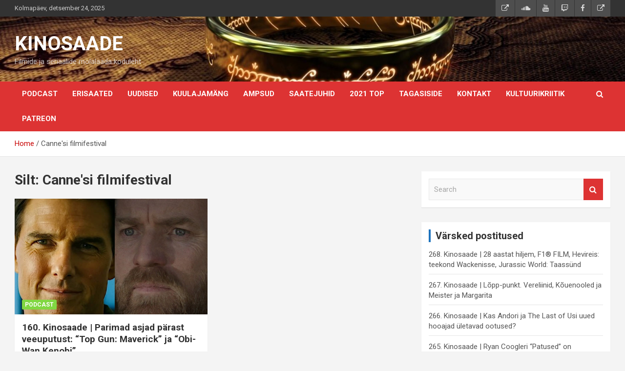

--- FILE ---
content_type: text/html; charset=UTF-8
request_url: https://kinosaade.ee/tag/cannesi-filmifestival-2/
body_size: 13257
content:
<!doctype html>
<html lang="et">
<head>
	<meta charset="UTF-8">
	<meta name="viewport" content="width=device-width, initial-scale=1, shrink-to-fit=no">
	<link rel="profile" href="https://gmpg.org/xfn/11">

	<title>Canne&#039;si filmifestival &#8211; KINOSAADE</title>
<meta name='robots' content='max-image-preview:large' />
<link rel='dns-prefetch' href='//fonts.googleapis.com' />
<link rel="alternate" type="application/rss+xml" title="KINOSAADE &raquo; RSS" href="https://kinosaade.ee/feed/" />
<link rel="alternate" type="application/rss+xml" title="KINOSAADE &raquo; Kommentaaride RSS" href="https://kinosaade.ee/comments/feed/" />
<link rel="alternate" type="application/rss+xml" title="KINOSAADE &raquo; Canne&#039;si filmifestival Sildi RSS" href="https://kinosaade.ee/tag/cannesi-filmifestival-2/feed/" />
<style id='wp-img-auto-sizes-contain-inline-css' type='text/css'>
img:is([sizes=auto i],[sizes^="auto," i]){contain-intrinsic-size:3000px 1500px}
/*# sourceURL=wp-img-auto-sizes-contain-inline-css */
</style>
<style id='wp-emoji-styles-inline-css' type='text/css'>

	img.wp-smiley, img.emoji {
		display: inline !important;
		border: none !important;
		box-shadow: none !important;
		height: 1em !important;
		width: 1em !important;
		margin: 0 0.07em !important;
		vertical-align: -0.1em !important;
		background: none !important;
		padding: 0 !important;
	}
/*# sourceURL=wp-emoji-styles-inline-css */
</style>
<style id='wp-block-library-inline-css' type='text/css'>
:root{--wp-block-synced-color:#7a00df;--wp-block-synced-color--rgb:122,0,223;--wp-bound-block-color:var(--wp-block-synced-color);--wp-editor-canvas-background:#ddd;--wp-admin-theme-color:#007cba;--wp-admin-theme-color--rgb:0,124,186;--wp-admin-theme-color-darker-10:#006ba1;--wp-admin-theme-color-darker-10--rgb:0,107,160.5;--wp-admin-theme-color-darker-20:#005a87;--wp-admin-theme-color-darker-20--rgb:0,90,135;--wp-admin-border-width-focus:2px}@media (min-resolution:192dpi){:root{--wp-admin-border-width-focus:1.5px}}.wp-element-button{cursor:pointer}:root .has-very-light-gray-background-color{background-color:#eee}:root .has-very-dark-gray-background-color{background-color:#313131}:root .has-very-light-gray-color{color:#eee}:root .has-very-dark-gray-color{color:#313131}:root .has-vivid-green-cyan-to-vivid-cyan-blue-gradient-background{background:linear-gradient(135deg,#00d084,#0693e3)}:root .has-purple-crush-gradient-background{background:linear-gradient(135deg,#34e2e4,#4721fb 50%,#ab1dfe)}:root .has-hazy-dawn-gradient-background{background:linear-gradient(135deg,#faaca8,#dad0ec)}:root .has-subdued-olive-gradient-background{background:linear-gradient(135deg,#fafae1,#67a671)}:root .has-atomic-cream-gradient-background{background:linear-gradient(135deg,#fdd79a,#004a59)}:root .has-nightshade-gradient-background{background:linear-gradient(135deg,#330968,#31cdcf)}:root .has-midnight-gradient-background{background:linear-gradient(135deg,#020381,#2874fc)}:root{--wp--preset--font-size--normal:16px;--wp--preset--font-size--huge:42px}.has-regular-font-size{font-size:1em}.has-larger-font-size{font-size:2.625em}.has-normal-font-size{font-size:var(--wp--preset--font-size--normal)}.has-huge-font-size{font-size:var(--wp--preset--font-size--huge)}.has-text-align-center{text-align:center}.has-text-align-left{text-align:left}.has-text-align-right{text-align:right}.has-fit-text{white-space:nowrap!important}#end-resizable-editor-section{display:none}.aligncenter{clear:both}.items-justified-left{justify-content:flex-start}.items-justified-center{justify-content:center}.items-justified-right{justify-content:flex-end}.items-justified-space-between{justify-content:space-between}.screen-reader-text{border:0;clip-path:inset(50%);height:1px;margin:-1px;overflow:hidden;padding:0;position:absolute;width:1px;word-wrap:normal!important}.screen-reader-text:focus{background-color:#ddd;clip-path:none;color:#444;display:block;font-size:1em;height:auto;left:5px;line-height:normal;padding:15px 23px 14px;text-decoration:none;top:5px;width:auto;z-index:100000}html :where(.has-border-color){border-style:solid}html :where([style*=border-top-color]){border-top-style:solid}html :where([style*=border-right-color]){border-right-style:solid}html :where([style*=border-bottom-color]){border-bottom-style:solid}html :where([style*=border-left-color]){border-left-style:solid}html :where([style*=border-width]){border-style:solid}html :where([style*=border-top-width]){border-top-style:solid}html :where([style*=border-right-width]){border-right-style:solid}html :where([style*=border-bottom-width]){border-bottom-style:solid}html :where([style*=border-left-width]){border-left-style:solid}html :where(img[class*=wp-image-]){height:auto;max-width:100%}:where(figure){margin:0 0 1em}html :where(.is-position-sticky){--wp-admin--admin-bar--position-offset:var(--wp-admin--admin-bar--height,0px)}@media screen and (max-width:600px){html :where(.is-position-sticky){--wp-admin--admin-bar--position-offset:0px}}

/*# sourceURL=wp-block-library-inline-css */
</style><style id='wp-block-paragraph-inline-css' type='text/css'>
.is-small-text{font-size:.875em}.is-regular-text{font-size:1em}.is-large-text{font-size:2.25em}.is-larger-text{font-size:3em}.has-drop-cap:not(:focus):first-letter{float:left;font-size:8.4em;font-style:normal;font-weight:100;line-height:.68;margin:.05em .1em 0 0;text-transform:uppercase}body.rtl .has-drop-cap:not(:focus):first-letter{float:none;margin-left:.1em}p.has-drop-cap.has-background{overflow:hidden}:root :where(p.has-background){padding:1.25em 2.375em}:where(p.has-text-color:not(.has-link-color)) a{color:inherit}p.has-text-align-left[style*="writing-mode:vertical-lr"],p.has-text-align-right[style*="writing-mode:vertical-rl"]{rotate:180deg}
/*# sourceURL=https://kinosaade.ee/wp-includes/blocks/paragraph/style.min.css */
</style>
<style id='global-styles-inline-css' type='text/css'>
:root{--wp--preset--aspect-ratio--square: 1;--wp--preset--aspect-ratio--4-3: 4/3;--wp--preset--aspect-ratio--3-4: 3/4;--wp--preset--aspect-ratio--3-2: 3/2;--wp--preset--aspect-ratio--2-3: 2/3;--wp--preset--aspect-ratio--16-9: 16/9;--wp--preset--aspect-ratio--9-16: 9/16;--wp--preset--color--black: #000000;--wp--preset--color--cyan-bluish-gray: #abb8c3;--wp--preset--color--white: #ffffff;--wp--preset--color--pale-pink: #f78da7;--wp--preset--color--vivid-red: #cf2e2e;--wp--preset--color--luminous-vivid-orange: #ff6900;--wp--preset--color--luminous-vivid-amber: #fcb900;--wp--preset--color--light-green-cyan: #7bdcb5;--wp--preset--color--vivid-green-cyan: #00d084;--wp--preset--color--pale-cyan-blue: #8ed1fc;--wp--preset--color--vivid-cyan-blue: #0693e3;--wp--preset--color--vivid-purple: #9b51e0;--wp--preset--gradient--vivid-cyan-blue-to-vivid-purple: linear-gradient(135deg,rgb(6,147,227) 0%,rgb(155,81,224) 100%);--wp--preset--gradient--light-green-cyan-to-vivid-green-cyan: linear-gradient(135deg,rgb(122,220,180) 0%,rgb(0,208,130) 100%);--wp--preset--gradient--luminous-vivid-amber-to-luminous-vivid-orange: linear-gradient(135deg,rgb(252,185,0) 0%,rgb(255,105,0) 100%);--wp--preset--gradient--luminous-vivid-orange-to-vivid-red: linear-gradient(135deg,rgb(255,105,0) 0%,rgb(207,46,46) 100%);--wp--preset--gradient--very-light-gray-to-cyan-bluish-gray: linear-gradient(135deg,rgb(238,238,238) 0%,rgb(169,184,195) 100%);--wp--preset--gradient--cool-to-warm-spectrum: linear-gradient(135deg,rgb(74,234,220) 0%,rgb(151,120,209) 20%,rgb(207,42,186) 40%,rgb(238,44,130) 60%,rgb(251,105,98) 80%,rgb(254,248,76) 100%);--wp--preset--gradient--blush-light-purple: linear-gradient(135deg,rgb(255,206,236) 0%,rgb(152,150,240) 100%);--wp--preset--gradient--blush-bordeaux: linear-gradient(135deg,rgb(254,205,165) 0%,rgb(254,45,45) 50%,rgb(107,0,62) 100%);--wp--preset--gradient--luminous-dusk: linear-gradient(135deg,rgb(255,203,112) 0%,rgb(199,81,192) 50%,rgb(65,88,208) 100%);--wp--preset--gradient--pale-ocean: linear-gradient(135deg,rgb(255,245,203) 0%,rgb(182,227,212) 50%,rgb(51,167,181) 100%);--wp--preset--gradient--electric-grass: linear-gradient(135deg,rgb(202,248,128) 0%,rgb(113,206,126) 100%);--wp--preset--gradient--midnight: linear-gradient(135deg,rgb(2,3,129) 0%,rgb(40,116,252) 100%);--wp--preset--font-size--small: 13px;--wp--preset--font-size--medium: 20px;--wp--preset--font-size--large: 36px;--wp--preset--font-size--x-large: 42px;--wp--preset--spacing--20: 0.44rem;--wp--preset--spacing--30: 0.67rem;--wp--preset--spacing--40: 1rem;--wp--preset--spacing--50: 1.5rem;--wp--preset--spacing--60: 2.25rem;--wp--preset--spacing--70: 3.38rem;--wp--preset--spacing--80: 5.06rem;--wp--preset--shadow--natural: 6px 6px 9px rgba(0, 0, 0, 0.2);--wp--preset--shadow--deep: 12px 12px 50px rgba(0, 0, 0, 0.4);--wp--preset--shadow--sharp: 6px 6px 0px rgba(0, 0, 0, 0.2);--wp--preset--shadow--outlined: 6px 6px 0px -3px rgb(255, 255, 255), 6px 6px rgb(0, 0, 0);--wp--preset--shadow--crisp: 6px 6px 0px rgb(0, 0, 0);}:where(.is-layout-flex){gap: 0.5em;}:where(.is-layout-grid){gap: 0.5em;}body .is-layout-flex{display: flex;}.is-layout-flex{flex-wrap: wrap;align-items: center;}.is-layout-flex > :is(*, div){margin: 0;}body .is-layout-grid{display: grid;}.is-layout-grid > :is(*, div){margin: 0;}:where(.wp-block-columns.is-layout-flex){gap: 2em;}:where(.wp-block-columns.is-layout-grid){gap: 2em;}:where(.wp-block-post-template.is-layout-flex){gap: 1.25em;}:where(.wp-block-post-template.is-layout-grid){gap: 1.25em;}.has-black-color{color: var(--wp--preset--color--black) !important;}.has-cyan-bluish-gray-color{color: var(--wp--preset--color--cyan-bluish-gray) !important;}.has-white-color{color: var(--wp--preset--color--white) !important;}.has-pale-pink-color{color: var(--wp--preset--color--pale-pink) !important;}.has-vivid-red-color{color: var(--wp--preset--color--vivid-red) !important;}.has-luminous-vivid-orange-color{color: var(--wp--preset--color--luminous-vivid-orange) !important;}.has-luminous-vivid-amber-color{color: var(--wp--preset--color--luminous-vivid-amber) !important;}.has-light-green-cyan-color{color: var(--wp--preset--color--light-green-cyan) !important;}.has-vivid-green-cyan-color{color: var(--wp--preset--color--vivid-green-cyan) !important;}.has-pale-cyan-blue-color{color: var(--wp--preset--color--pale-cyan-blue) !important;}.has-vivid-cyan-blue-color{color: var(--wp--preset--color--vivid-cyan-blue) !important;}.has-vivid-purple-color{color: var(--wp--preset--color--vivid-purple) !important;}.has-black-background-color{background-color: var(--wp--preset--color--black) !important;}.has-cyan-bluish-gray-background-color{background-color: var(--wp--preset--color--cyan-bluish-gray) !important;}.has-white-background-color{background-color: var(--wp--preset--color--white) !important;}.has-pale-pink-background-color{background-color: var(--wp--preset--color--pale-pink) !important;}.has-vivid-red-background-color{background-color: var(--wp--preset--color--vivid-red) !important;}.has-luminous-vivid-orange-background-color{background-color: var(--wp--preset--color--luminous-vivid-orange) !important;}.has-luminous-vivid-amber-background-color{background-color: var(--wp--preset--color--luminous-vivid-amber) !important;}.has-light-green-cyan-background-color{background-color: var(--wp--preset--color--light-green-cyan) !important;}.has-vivid-green-cyan-background-color{background-color: var(--wp--preset--color--vivid-green-cyan) !important;}.has-pale-cyan-blue-background-color{background-color: var(--wp--preset--color--pale-cyan-blue) !important;}.has-vivid-cyan-blue-background-color{background-color: var(--wp--preset--color--vivid-cyan-blue) !important;}.has-vivid-purple-background-color{background-color: var(--wp--preset--color--vivid-purple) !important;}.has-black-border-color{border-color: var(--wp--preset--color--black) !important;}.has-cyan-bluish-gray-border-color{border-color: var(--wp--preset--color--cyan-bluish-gray) !important;}.has-white-border-color{border-color: var(--wp--preset--color--white) !important;}.has-pale-pink-border-color{border-color: var(--wp--preset--color--pale-pink) !important;}.has-vivid-red-border-color{border-color: var(--wp--preset--color--vivid-red) !important;}.has-luminous-vivid-orange-border-color{border-color: var(--wp--preset--color--luminous-vivid-orange) !important;}.has-luminous-vivid-amber-border-color{border-color: var(--wp--preset--color--luminous-vivid-amber) !important;}.has-light-green-cyan-border-color{border-color: var(--wp--preset--color--light-green-cyan) !important;}.has-vivid-green-cyan-border-color{border-color: var(--wp--preset--color--vivid-green-cyan) !important;}.has-pale-cyan-blue-border-color{border-color: var(--wp--preset--color--pale-cyan-blue) !important;}.has-vivid-cyan-blue-border-color{border-color: var(--wp--preset--color--vivid-cyan-blue) !important;}.has-vivid-purple-border-color{border-color: var(--wp--preset--color--vivid-purple) !important;}.has-vivid-cyan-blue-to-vivid-purple-gradient-background{background: var(--wp--preset--gradient--vivid-cyan-blue-to-vivid-purple) !important;}.has-light-green-cyan-to-vivid-green-cyan-gradient-background{background: var(--wp--preset--gradient--light-green-cyan-to-vivid-green-cyan) !important;}.has-luminous-vivid-amber-to-luminous-vivid-orange-gradient-background{background: var(--wp--preset--gradient--luminous-vivid-amber-to-luminous-vivid-orange) !important;}.has-luminous-vivid-orange-to-vivid-red-gradient-background{background: var(--wp--preset--gradient--luminous-vivid-orange-to-vivid-red) !important;}.has-very-light-gray-to-cyan-bluish-gray-gradient-background{background: var(--wp--preset--gradient--very-light-gray-to-cyan-bluish-gray) !important;}.has-cool-to-warm-spectrum-gradient-background{background: var(--wp--preset--gradient--cool-to-warm-spectrum) !important;}.has-blush-light-purple-gradient-background{background: var(--wp--preset--gradient--blush-light-purple) !important;}.has-blush-bordeaux-gradient-background{background: var(--wp--preset--gradient--blush-bordeaux) !important;}.has-luminous-dusk-gradient-background{background: var(--wp--preset--gradient--luminous-dusk) !important;}.has-pale-ocean-gradient-background{background: var(--wp--preset--gradient--pale-ocean) !important;}.has-electric-grass-gradient-background{background: var(--wp--preset--gradient--electric-grass) !important;}.has-midnight-gradient-background{background: var(--wp--preset--gradient--midnight) !important;}.has-small-font-size{font-size: var(--wp--preset--font-size--small) !important;}.has-medium-font-size{font-size: var(--wp--preset--font-size--medium) !important;}.has-large-font-size{font-size: var(--wp--preset--font-size--large) !important;}.has-x-large-font-size{font-size: var(--wp--preset--font-size--x-large) !important;}
/*# sourceURL=global-styles-inline-css */
</style>

<style id='classic-theme-styles-inline-css' type='text/css'>
/*! This file is auto-generated */
.wp-block-button__link{color:#fff;background-color:#32373c;border-radius:9999px;box-shadow:none;text-decoration:none;padding:calc(.667em + 2px) calc(1.333em + 2px);font-size:1.125em}.wp-block-file__button{background:#32373c;color:#fff;text-decoration:none}
/*# sourceURL=/wp-includes/css/classic-themes.min.css */
</style>
<link rel='stylesheet' id='contact-form-7-css' href='https://kinosaade.ee/wp-content/plugins/contact-form-7/includes/css/styles.css?ver=6.1' type='text/css' media='all' />
<link rel='stylesheet' id='bootstrap-style-css' href='https://kinosaade.ee/wp-content/themes/newscard-pro/assets/library/bootstrap/css/bootstrap.min.css?ver=4.0.0' type='text/css' media='all' />
<link rel='stylesheet' id='font-awesome-style-css' href='https://kinosaade.ee/wp-content/themes/newscard-pro/assets/library/font-awesome/css/font-awesome.css?ver=6.9' type='text/css' media='all' />
<link rel='stylesheet' id='newscard-google-fonts-css' href='//fonts.googleapis.com/css?family=Roboto%3A300%2C300i%2C400%2C400i%2C500%2C500i%2C700%2C700i&#038;ver=6.9' type='text/css' media='all' />
<link rel='stylesheet' id='owl-carousel-css' href='https://kinosaade.ee/wp-content/themes/newscard-pro/assets/library/owl-carousel/owl.carousel.min.css?ver=2.3.4' type='text/css' media='all' />
<link rel='stylesheet' id='newscard-style-css' href='https://kinosaade.ee/wp-content/themes/newscard-pro/style.css?ver=6.9' type='text/css' media='all' />
<link rel='stylesheet' id='heateor_sss_frontend_css-css' href='https://kinosaade.ee/wp-content/plugins/sassy-social-share/public/css/sassy-social-share-public.css?ver=3.3.76' type='text/css' media='all' />
<style id='heateor_sss_frontend_css-inline-css' type='text/css'>
.heateor_sss_button_instagram span.heateor_sss_svg,a.heateor_sss_instagram span.heateor_sss_svg{background:radial-gradient(circle at 30% 107%,#fdf497 0,#fdf497 5%,#fd5949 45%,#d6249f 60%,#285aeb 90%)}.heateor_sss_horizontal_sharing .heateor_sss_svg,.heateor_sss_standard_follow_icons_container .heateor_sss_svg{color:#fff;border-width:0px;border-style:solid;border-color:transparent}.heateor_sss_horizontal_sharing .heateorSssTCBackground{color:#666}.heateor_sss_horizontal_sharing span.heateor_sss_svg:hover,.heateor_sss_standard_follow_icons_container span.heateor_sss_svg:hover{border-color:transparent;}.heateor_sss_vertical_sharing span.heateor_sss_svg,.heateor_sss_floating_follow_icons_container span.heateor_sss_svg{color:#fff;border-width:0px;border-style:solid;border-color:transparent;}.heateor_sss_vertical_sharing .heateorSssTCBackground{color:#666;}.heateor_sss_vertical_sharing span.heateor_sss_svg:hover,.heateor_sss_floating_follow_icons_container span.heateor_sss_svg:hover{border-color:transparent;}@media screen and (max-width:783px) {.heateor_sss_vertical_sharing{display:none!important}}div.heateor_sss_mobile_footer{display:none;}@media screen and (max-width:783px){div.heateor_sss_bottom_sharing .heateorSssTCBackground{background-color:white}div.heateor_sss_bottom_sharing{width:100%!important;left:0!important;}div.heateor_sss_bottom_sharing a{width:12.5% !important;}div.heateor_sss_bottom_sharing .heateor_sss_svg{width: 100% !important;}div.heateor_sss_bottom_sharing div.heateorSssTotalShareCount{font-size:1em!important;line-height:24.5px!important}div.heateor_sss_bottom_sharing div.heateorSssTotalShareText{font-size:.7em!important;line-height:0px!important}div.heateor_sss_mobile_footer{display:block;height:35px;}.heateor_sss_bottom_sharing{padding:0!important;display:block!important;width:auto!important;bottom:-2px!important;top: auto!important;}.heateor_sss_bottom_sharing .heateor_sss_square_count{line-height:inherit;}.heateor_sss_bottom_sharing .heateorSssSharingArrow{display:none;}.heateor_sss_bottom_sharing .heateorSssTCBackground{margin-right:1.1em!important}}
/*# sourceURL=heateor_sss_frontend_css-inline-css */
</style>
<script type="text/javascript" src="https://kinosaade.ee/wp-includes/js/jquery/jquery.min.js?ver=3.7.1" id="jquery-core-js"></script>
<script type="text/javascript" src="https://kinosaade.ee/wp-includes/js/jquery/jquery-migrate.min.js?ver=3.4.1" id="jquery-migrate-js"></script>
<link rel="https://api.w.org/" href="https://kinosaade.ee/wp-json/" /><link rel="alternate" title="JSON" type="application/json" href="https://kinosaade.ee/wp-json/wp/v2/tags/1242" /><link rel="EditURI" type="application/rsd+xml" title="RSD" href="https://kinosaade.ee/xmlrpc.php?rsd" />
<meta name="generator" content="WordPress 6.9" />
<!-- Global site tag (gtag.js) - Google Analytics -->
<script async src="https://www.googletagmanager.com/gtag/js?id=G-D3Q1TZJDZL"></script>
<script>
  window.dataLayer = window.dataLayer || [];
  function gtag(){dataLayer.push(arguments);}
  gtag('js', new Date());

  gtag('config', 'G-D3Q1TZJDZL');
</script><meta property="fb:app_id" content="1188600428750567"><meta property="fb:admins" content="">            <div id="fb-root"></div>
            <script>(function (d, s, id) {
                    var js, fjs = d.getElementsByTagName(s)[0];
                    if (d.getElementById(id))
                        return;
                    js = d.createElement(s);
                    js.id = id;
                    js.src = "//connect.facebook.net/en_GB/sdk.js#xfbml=1&version=v2.0";
                    fjs.parentNode.insertBefore(js, fjs);
                }(document, 'script', 'facebook-jssdk'));</script>
            
	<style type="text/css">
				@media (min-width: 768px) {
				}
		/* Color Scheme > Navigation */
			.navigation-bar {
				background-color: #dd3333;
			}
			.main-navigation .dropdown-menu a:hover,
			.main-navigation .dropdown-menu a.current-menu-item,
			.main-navigation li ul li:hover > a,
			.main-navigation li ul li.current-menu-item > a,
			.main-navigation li ul li.current-menu-ancestor > a,
			.main-navigation ul li li.current_page_item > a,
			.main-navigation li ul li.current_page_ancestor > a {
				color: #dd3333;
			}
			@media (max-width: 991px) {
				.main-navigation ul li.current_page_item > a,
				.main-navigation ul li.current_page_ancestor > a,
				.main-navigation ul li.current-menu-item > a,
				.main-navigation ul li.current-menu-ancestor > a,
				.main-navigation ul li a:hover,
				.main-navigation ul li a:focus,
				.main-navigation ul li.show > a,
				.main-navigation ul li:hover > a,
				.main-navigation .dropdown-menu a:hover,
				.main-navigation .dropdown-menu a.current-menu-item,
				.main-navigation li ul li:hover > a,
				.main-navigation li ul li.current-menu-item > a,
				.main-navigation li ul li.current-menu-ancestor > a,
				.main-navigation ul li li.current_page_item > a,
				.main-navigation li ul li.current_page_ancestor > a {
					color: #dd3333;
				}
			}
		/* Color Scheme > Buttons */
			.btn-theme,
			.btn-outline-theme:hover,
			.btn-outline-info:not(:disabled):not(.disabled).active,
			.btn-outline-info:not(:disabled):not(.disabled):active,
			.show > .btn-outline-info.dropdown-toggle,
			input[type="reset"],
			input[type="button"],
			input[type="submit"],
			button[type="submit"],
			.back-to-top a,
			#bbpress-forums button,
			div.bbp-submit-wrapper button,
			.bbp_widget_login .button,
			.navigation.pagination .current,
			.navigation.pagination a:hover,
			.page-links span,
			.page-links a:hover span,
			.woocommerce #respond input#submit,
			.woocommerce a.button,
			.woocommerce button.button,
			.woocommerce input.button,
			.woocommerce #respond input#submit.alt,
			.woocommerce a.button.alt,
			.woocommerce button.button.alt,
			.woocommerce input.button.alt,
			.woocommerce-cart .wc-proceed-to-checkout a.checkout-button,
			.woocommerce input.button:disabled,
			.woocommerce input.button:disabled[disabled],
			.woocommerce input.button:disabled:hover,
			.woocommerce input.button:disabled[disabled]:hover,
			.woocommerce button.button:disabled,
			.woocommerce button.button:disabled[disabled],
			.woocommerce button.button.alt.disabled,
			.woocommerce button.button.alt.disabled:hover,
			.woocommerce span.onsale,
			.woocommerce .widget_price_filter .ui-slider .ui-slider-range,
			.woocommerce .widget_price_filter .ui-slider .ui-slider-handle {
				background-color: #dd3333;
			}
			.btn-outline-theme {
				border-color: #dd3333;
			}
			.btn-outline-theme,
			.navigation.post-navigation .nav-links a:hover {
				color: #dd3333;
			}
		/* Color Scheme > Elements */
			.theme-color,
			.format-quote blockquote:before {
				color: #1e73be;
			}
			.theme-bg-color,
			.post.sticky .entry-header:before {
				background-color: #1e73be;
			}
			.stories-title,
			.widget-title {
				border-color: #1e73be;
			}
		/* Elements Color > Top Stories Bar */
			.top-stories-bar,
			.top-stories-bar .top-stories-lists {
				background-color: #ddbebe;
			}
			.top-stories-bar .top-stories-lists:after {
				background-image: linear-gradient(to right, rgba(255, 255, 255, 0), #ddbebe);
			}
			body.rtl .top-stories-bar .top-stories-lists:after {
				background-image: linear-gradient(to left, rgba(255, 255, 255, 0), #ddbebe);
			}
		/* Category Color > Ampsud */
				.entry-meta .cat-links a.cat-links-284,
				.entry-meta .cat-links a.cat-links-284:hover,
				.post-boxed .entry-meta .cat-links a.cat-links-284,
				.post-boxed .entry-meta .cat-links a.cat-links-284:hover,
				.site-footer .widget-area .post-boxed .entry-meta .cat-links a.cat-links-284,
				.site-footer .widget-area .post-boxed .entry-meta .cat-links a.cat-links-284:hover {
					color: #dd9933;
				}
				.post-img-wrap .entry-meta .cat-links a.cat-links-284,
				.post-img-wrap .entry-meta .cat-links a.cat-links-284:hover,
				.post-boxed .post-img-wrap .entry-meta .cat-links a.cat-links-284,
				.post-boxed .post-img-wrap .entry-meta .cat-links a.cat-links-284:hover,
				.post-block .post-img-wrap + .entry-header .entry-meta .cat-links a.cat-links-284,
				.post-block .post-img-wrap + .entry-header .entry-meta .cat-links a.cat-links-284:hover,
				.site-footer .widget-area .post-boxed .post-img-wrap .entry-meta .cat-links a.cat-links-284,
				.site-footer .widget-area .post-boxed .post-img-wrap .entry-meta .cat-links a.cat-links-284:hover,
				.site-footer .widget-area .post-block .post-img-wrap + .entry-header .entry-meta .cat-links a.cat-links-284,
				.site-footer .widget-area .post-block .post-img-wrap + .entry-header .entry-meta .cat-links a.cat-links-284:hover {
					background-color: #dd9933;
					color: #fff;
				}
			/* Category Color > Erisaade */
				.entry-meta .cat-links a.cat-links-1,
				.entry-meta .cat-links a.cat-links-1:hover,
				.post-boxed .entry-meta .cat-links a.cat-links-1,
				.post-boxed .entry-meta .cat-links a.cat-links-1:hover,
				.site-footer .widget-area .post-boxed .entry-meta .cat-links a.cat-links-1,
				.site-footer .widget-area .post-boxed .entry-meta .cat-links a.cat-links-1:hover {
					color: #1e73be;
				}
				.post-img-wrap .entry-meta .cat-links a.cat-links-1,
				.post-img-wrap .entry-meta .cat-links a.cat-links-1:hover,
				.post-boxed .post-img-wrap .entry-meta .cat-links a.cat-links-1,
				.post-boxed .post-img-wrap .entry-meta .cat-links a.cat-links-1:hover,
				.post-block .post-img-wrap + .entry-header .entry-meta .cat-links a.cat-links-1,
				.post-block .post-img-wrap + .entry-header .entry-meta .cat-links a.cat-links-1:hover,
				.site-footer .widget-area .post-boxed .post-img-wrap .entry-meta .cat-links a.cat-links-1,
				.site-footer .widget-area .post-boxed .post-img-wrap .entry-meta .cat-links a.cat-links-1:hover,
				.site-footer .widget-area .post-block .post-img-wrap + .entry-header .entry-meta .cat-links a.cat-links-1,
				.site-footer .widget-area .post-block .post-img-wrap + .entry-header .entry-meta .cat-links a.cat-links-1:hover {
					background-color: #1e73be;
					color: #fff;
				}
			/* Category Color > Podcast */
				.entry-meta .cat-links a.cat-links-2,
				.entry-meta .cat-links a.cat-links-2:hover,
				.post-boxed .entry-meta .cat-links a.cat-links-2,
				.post-boxed .entry-meta .cat-links a.cat-links-2:hover,
				.site-footer .widget-area .post-boxed .entry-meta .cat-links a.cat-links-2,
				.site-footer .widget-area .post-boxed .entry-meta .cat-links a.cat-links-2:hover {
					color: #81d742;
				}
				.post-img-wrap .entry-meta .cat-links a.cat-links-2,
				.post-img-wrap .entry-meta .cat-links a.cat-links-2:hover,
				.post-boxed .post-img-wrap .entry-meta .cat-links a.cat-links-2,
				.post-boxed .post-img-wrap .entry-meta .cat-links a.cat-links-2:hover,
				.post-block .post-img-wrap + .entry-header .entry-meta .cat-links a.cat-links-2,
				.post-block .post-img-wrap + .entry-header .entry-meta .cat-links a.cat-links-2:hover,
				.site-footer .widget-area .post-boxed .post-img-wrap .entry-meta .cat-links a.cat-links-2,
				.site-footer .widget-area .post-boxed .post-img-wrap .entry-meta .cat-links a.cat-links-2:hover,
				.site-footer .widget-area .post-block .post-img-wrap + .entry-header .entry-meta .cat-links a.cat-links-2,
				.site-footer .widget-area .post-block .post-img-wrap + .entry-header .entry-meta .cat-links a.cat-links-2:hover {
					background-color: #81d742;
					color: #fff;
				}
			/* Category Color > Uudis */
				.entry-meta .cat-links a.cat-links-14,
				.entry-meta .cat-links a.cat-links-14:hover,
				.post-boxed .entry-meta .cat-links a.cat-links-14,
				.post-boxed .entry-meta .cat-links a.cat-links-14:hover,
				.site-footer .widget-area .post-boxed .entry-meta .cat-links a.cat-links-14,
				.site-footer .widget-area .post-boxed .entry-meta .cat-links a.cat-links-14:hover {
					color: #8224e3;
				}
				.post-img-wrap .entry-meta .cat-links a.cat-links-14,
				.post-img-wrap .entry-meta .cat-links a.cat-links-14:hover,
				.post-boxed .post-img-wrap .entry-meta .cat-links a.cat-links-14,
				.post-boxed .post-img-wrap .entry-meta .cat-links a.cat-links-14:hover,
				.post-block .post-img-wrap + .entry-header .entry-meta .cat-links a.cat-links-14,
				.post-block .post-img-wrap + .entry-header .entry-meta .cat-links a.cat-links-14:hover,
				.site-footer .widget-area .post-boxed .post-img-wrap .entry-meta .cat-links a.cat-links-14,
				.site-footer .widget-area .post-boxed .post-img-wrap .entry-meta .cat-links a.cat-links-14:hover,
				.site-footer .widget-area .post-block .post-img-wrap + .entry-header .entry-meta .cat-links a.cat-links-14,
				.site-footer .widget-area .post-block .post-img-wrap + .entry-header .entry-meta .cat-links a.cat-links-14:hover {
					background-color: #8224e3;
					color: #fff;
				}
				</style>

<link rel="icon" href="https://kinosaade.ee/wp-content/uploads/2021/03/cropped-avatars-000596198685-pxnrx7-original-32x32.jpg" sizes="32x32" />
<link rel="icon" href="https://kinosaade.ee/wp-content/uploads/2021/03/cropped-avatars-000596198685-pxnrx7-original-192x192.jpg" sizes="192x192" />
<link rel="apple-touch-icon" href="https://kinosaade.ee/wp-content/uploads/2021/03/cropped-avatars-000596198685-pxnrx7-original-180x180.jpg" />
<meta name="msapplication-TileImage" content="https://kinosaade.ee/wp-content/uploads/2021/03/cropped-avatars-000596198685-pxnrx7-original-270x270.jpg" />
</head>

<body class="archive tag tag-cannesi-filmifestival-2 tag-1242 wp-theme-newscard-pro theme-body metaslider-plugin group-blog hfeed">

<div id="page" class="site">
	<a class="skip-link screen-reader-text" href="#content">Skip to content</a>
	
	<header id="masthead" class="site-header">
					<div class="info-bar">
				<div class="container">
					<div class="row gutter-10">
						<div class="col col-sm contact-section">
							<div class="date">
								<ul><li>Kolmapäev, detsember 24, 2025</li></ul>
							</div>
						</div><!-- .contact-section -->

													<div class="col-auto social-profiles order-lg-3">
								
		<ul class="clearfix">
							<li><a target="_blank" href="https://www.patreon.com/kinosaade/about"></a></li>
							<li><a target="_blank" href="https://soundcloud.com/kinoveeb"></a></li>
							<li><a target="_blank" href="https://www.youtube.com/channel/UCeBOcl_yALcrk-U7Ou5BQCw"></a></li>
							<li><a target="_blank" href="https://www.twitch.tv/kinosaade/"></a></li>
							<li><a target="_blank" href="https://www.facebook.com/kinoveeb"></a></li>
							<li><a target="_blank" href="https://www.discord.gg/B2zbCWPCc3"></a></li>
					</ul>
								</div><!-- .social-profile -->
											</div><!-- .row -->
          		</div><!-- .container -->
        	</div><!-- .infobar -->
        		<nav class="navbar navbar-expand-lg d-block">
			<div class="navbar-head navbar-bg-set"  style="background-image:url('https://kinosaade.ee/wp-content/uploads/2021/03/cropped-thumb-1920-44328.jpg');">
				<div class="container">
					<div class="row navbar-head-row align-items-center">
						<div class="col-lg-4">
							<div class="site-branding navbar-brand">
																	<h2 class="site-title"><a href="https://kinosaade.ee/" rel="home">KINOSAADE</a></h2>
																	<p class="site-description">Filmide ja seriaalide m&ouml;lalaada koduleht</p>
															</div><!-- .site-branding .navbar-brand -->
						</div>
											</div><!-- .row -->
				</div><!-- .container -->
			</div><!-- .navbar-head -->
			<div class="navigation-bar" id="sticky-navigation-bar">
				<div class="navigation-bar-top">
					<div class="container">
						<button class="navbar-toggler menu-toggle" type="button" data-toggle="collapse" data-target="#navbarCollapse" aria-controls="navbarCollapse" aria-expanded="false" aria-label="Toggle navigation"></button>
						<span class="search-toggle"></span>
					</div><!-- .container -->
					<div class="search-bar">
						<div class="container">
							<div class="search-block off">
								<form action="https://kinosaade.ee/" method="get" class="search-form">
	<label class="assistive-text"> Search </label>
	<div class="input-group">
		<input type="search" value="" placeholder="Search" class="form-control s" name="s">
		<div class="input-group-prepend">
			<button class="btn btn-theme">Search</button>
		</div>
	</div>
</form><!-- .search-form -->
							</div><!-- .search-box -->
						</div><!-- .container -->
					</div><!-- .search-bar -->
				</div><!-- .navigation-bar-top -->
				<div class="navbar-main">
					<div class="container">
						<div class="collapse navbar-collapse" id="navbarCollapse">
							<div id="site-navigation" class="main-navigation nav-uppercase" role="navigation">
								<div class="menu"><ul class="nav-menu navbar-nav d-lg-block"><li class="page_item page-item-2"><a href="https://kinosaade.ee/category/podcast/">Podcast</a></li><li class="page_item page-item-102"><a href="https://kinosaade.ee/category/erisaade/">Erisaated</a></li><li class="page_item page-item-13"><a href="https://kinosaade.ee/category/uudis/">Uudised</a></li><li class="page_item page-item-898"><a href="https://kinosaade.ee/kuulajamang-2/">Kuulajamäng</a></li><li class="page_item page-item-230"><a href="https://kinosaade.ee/ampsud/">Ampsud</a></li><li class="page_item page-item-8"><a href="https://kinosaade.ee/saatejuhid/">Saatejuhid</a></li><li class="page_item page-item-802"><a href="https://kinosaade.ee/2021-top/">2021 TOP</a></li><li class="page_item page-item-104"><a href="https://kinosaade.ee/tagasiside/">Tagasiside</a></li><li class="page_item page-item-106"><a href="https://kinosaade.ee/kontakt/">KONTAKT</a></li><li class="page_item page-item-677"><a href="https://kinosaade.ee/kultuurikriitik/">Kultuurikriitik</a></li><li class="page_item page-item-1615"><a href="https://kinosaade.ee/patreon/">Patreon</a></li></ul></div>							</div><!-- #site-navigation .main-navigation -->
						</div><!-- .navbar-collapse -->
						<div class="nav-search">
							<span class="search-toggle"></span>
						</div><!-- .nav-search -->
					</div><!-- .container -->
				</div><!-- .navbar-main -->
			</div><!-- .navigation-bar -->
		</nav><!-- .navbar -->

		
		
					<div id="breadcrumb">
				<div class="container">
					<div role="navigation" aria-label="Breadcrumbs" class="breadcrumb-trail breadcrumbs" itemprop="breadcrumb"><ul class="trail-items" itemscope itemtype="http://schema.org/BreadcrumbList"><meta name="numberOfItems" content="2" /><meta name="itemListOrder" content="Ascending" /><li itemprop="itemListElement" itemscope itemtype="http://schema.org/ListItem" class="trail-item trail-begin"><a href="https://kinosaade.ee/" rel="home" itemprop="item"><span itemprop="name">Home</span></a><meta itemprop="position" content="1" /></li><li itemprop="itemListElement" itemscope itemtype="http://schema.org/ListItem" class="trail-item trail-end"><span itemprop="name">Canne&#039;si filmifestival</span><meta itemprop="position" content="2" /></li></ul></div>				</div>
			</div><!-- .breadcrumb -->
			</header><!-- #masthead -->
	<div id="content" class="site-content ">
		<div class="container">
							<div class="row justify-content-center site-content-row">
			<div id="primary" class="col-lg-8 content-area">		<main id="main" class="site-main">

			
				<header class="page-header">
					<h1 class="page-title">Silt: <span>Canne&#039;si filmifestival</span></h1>				</header><!-- .page-header -->

				<div class="row gutter-parent-14 post-wrap">
						<div class="col-sm-6 col-xxl-4 post-col">
	<div class="post-1424 post type-post status-publish format-standard has-post-thumbnail hentry category-podcast tag-1084 tag-cannesi-filmifestival-2 tag-cannes-2022 tag-days-of-thunder-1990 tag-insiders-2021 tag-love-death-robots-2019 tag-obi-wan-kenobi-2022 tag-ricky-gervais-supernature-2022 tag-space-force-2020-2 tag-stranger-things tag-top-gun-maverick-2022">

		
				<figure class="post-featured-image post-img-wrap">
					<a title="160. Kinosaade | Parimad asjad pärast veeuputust: &#8220;Top Gun: Maverick&#8221; ja &#8220;Obi-Wan Kenobi&#8221;" href="https://kinosaade.ee/podcast/160-kinoveebi-jututuba-parimad-asjad-parast-veeuputust-top-gun-maverick-ja-obi-wan-kenobi/" class="post-img" style="background-image: url('https://kinosaade.ee/wp-content/uploads/2022/05/wsddsdasd.jpg');"></a>
					<div class="entry-meta category-meta">
						<div class="cat-links">
				<a class="cat-links-2" href="https://kinosaade.ee/category/podcast/">Podcast</a>
			</div>
					</div><!-- .entry-meta -->
				</figure><!-- .post-featured-image .post-img-wrap -->

			
					<header class="entry-header">
				<h2 class="entry-title"><a href="https://kinosaade.ee/podcast/160-kinoveebi-jututuba-parimad-asjad-parast-veeuputust-top-gun-maverick-ja-obi-wan-kenobi/" rel="bookmark">160. Kinosaade | Parimad asjad pärast veeuputust: &#8220;Top Gun: Maverick&#8221; ja &#8220;Obi-Wan Kenobi&#8221;</a></h2>
									<div class="entry-meta">
						<div class="date"><a href="https://kinosaade.ee/podcast/160-kinoveebi-jututuba-parimad-asjad-parast-veeuputust-top-gun-maverick-ja-obi-wan-kenobi/" title="160. Kinosaade | Parimad asjad pärast veeuputust: &#8220;Top Gun: Maverick&#8221; ja &#8220;Obi-Wan Kenobi&#8221;">mai 31, 2022</a> </div> <div class="by-author vcard author"><a href="https://kinosaade.ee/author/r-r-novod/">Ragnar Novod</a> </div>											</div><!-- .entry-meta -->
								</header>
		
				<div class="entry-content">
					<p>Jaga sõpadega&#8220;Kinoveebi Jututuba&#8221; on taskuhääling, kus kino Artis programmijuht Ra Ragnar Novod, Forum Cinemas programmispetsialist Henryk&hellip;</p>
				</div><!-- entry-content -->

				</div><!-- .post-1424 -->
	</div><!-- .col-sm-6 .col-xxl-4 .post-col -->
				</div><!-- .row .gutter-parent-14 .post-wrap-->

				
		</main><!-- #main -->
	</div><!-- #primary -->


<aside id="secondary" class="col-lg-4 widget-area" role="complementary">
	<div class="sticky-sidebar">
		<section id="search-2" class="widget widget_search"><form action="https://kinosaade.ee/" method="get" class="search-form">
	<label class="assistive-text"> Search </label>
	<div class="input-group">
		<input type="search" value="" placeholder="Search" class="form-control s" name="s">
		<div class="input-group-prepend">
			<button class="btn btn-theme">Search</button>
		</div>
	</div>
</form><!-- .search-form -->
</section>
		<section id="recent-posts-2" class="widget widget_recent_entries">
		<h3 class="widget-title">Värsked postitused</h3>
		<ul>
											<li>
					<a href="https://kinosaade.ee/podcast/kinosaade-28-aastat-hiljem-f1-film-hevireis-teekond-wackenisse-jurassic-world-taassund/">268. Kinosaade | 28 aastat hiljem, F1® FILM, Hevireis: teekond Wackenisse, Jurassic World: Taassünd</a>
									</li>
											<li>
					<a href="https://kinosaade.ee/podcast/267-kinosaade-lopp-punkt-vereliinid-kouenooled-ja-meister-ja-margarita/">267. Kinosaade | Lõpp-punkt. Vereliinid, Kõuenooled ja Meister ja Margarita</a>
									</li>
											<li>
					<a href="https://kinosaade.ee/podcast/266-kinosaade-kas-andori-ja-the-last-of-usi-uued-hooajad-uletavad-ootused/">266. Kinosaade | Kas Andori ja The Last of Usi uued hooajad ületavad ootused?</a>
									</li>
											<li>
					<a href="https://kinosaade.ee/podcast/265-kinosaade-ryan-coogleri-patused-on-kohustuslik-kinoelamus/">265. Kinosaade | Ryan Coogleri &#8220;Patused&#8221; on kohustuslik kinoelamus</a>
									</li>
											<li>
					<a href="https://kinosaade.ee/podcast/264-kinosaade-kas-solo-leveling-on-aasta-parim-anime/">264. Kinosaade | Kas Solo Leveling on aasta parim anime?</a>
									</li>
					</ul>

		</section><section id="tag_cloud-3" class="widget widget_tag_cloud"><h3 class="widget-title">Sildid</h3><div class="tagcloud"><a href="https://kinosaade.ee/tag/2019/" class="tag-cloud-link tag-link-3 tag-link-position-1" style="font-size: 17.692307692308pt;" aria-label="2019 (16 elementi)">2019</a>
<a href="https://kinosaade.ee/tag/2021/" class="tag-cloud-link tag-link-38 tag-link-position-2" style="font-size: 22pt;" aria-label="2021 (26 elementi)">2021</a>
<a href="https://kinosaade.ee/tag/2022/" class="tag-cloud-link tag-link-1084 tag-link-position-3" style="font-size: 15.107692307692pt;" aria-label="2022 (12 elementi)">2022</a>
<a href="https://kinosaade.ee/tag/after-life-2019/" class="tag-cloud-link tag-link-253 tag-link-position-4" style="font-size: 9.5076923076923pt;" aria-label="After Life (2019) (6 elementi)">After Life (2019)</a>
<a href="https://kinosaade.ee/tag/arcane-2021/" class="tag-cloud-link tag-link-792 tag-link-position-5" style="font-size: 10.584615384615pt;" aria-label="Arcane (2021) (7 elementi)">Arcane (2021)</a>
<a href="https://kinosaade.ee/tag/brooklyn-nine-nine-2013/" class="tag-cloud-link tag-link-78 tag-link-position-6" style="font-size: 17.046153846154pt;" aria-label="Brooklyn Nine-Nine (2013) (15 elementi)">Brooklyn Nine-Nine (2013)</a>
<a href="https://kinosaade.ee/tag/chernobyl-2019/" class="tag-cloud-link tag-link-364 tag-link-position-7" style="font-size: 10.584615384615pt;" aria-label="Chernobyl (2019) (7 elementi)">Chernobyl (2019)</a>
<a href="https://kinosaade.ee/tag/cobra-kai-2018/" class="tag-cloud-link tag-link-43 tag-link-position-8" style="font-size: 10.584615384615pt;" aria-label="Cobra Kai (2018) (7 elementi)">Cobra Kai (2018)</a>
<a href="https://kinosaade.ee/tag/community-2009/" class="tag-cloud-link tag-link-1039 tag-link-position-9" style="font-size: 10.584615384615pt;" aria-label="Community (2009) (7 elementi)">Community (2009)</a>
<a href="https://kinosaade.ee/tag/demon-slayer-2019/" class="tag-cloud-link tag-link-957 tag-link-position-10" style="font-size: 8pt;" aria-label="Demon Slayer (2019) (5 elementi)">Demon Slayer (2019)</a>
<a href="https://kinosaade.ee/tag/demon-slayer-kimetsu-no-yaiba-2019/" class="tag-cloud-link tag-link-46 tag-link-position-11" style="font-size: 17.046153846154pt;" aria-label="Demon Slayer: Kimetsu no Yaiba (2019) (15 elementi)">Demon Slayer: Kimetsu no Yaiba (2019)</a>
<a href="https://kinosaade.ee/tag/euphoria-2019/" class="tag-cloud-link tag-link-109 tag-link-position-12" style="font-size: 10.584615384615pt;" aria-label="Euphoria (2019) (7 elementi)">Euphoria (2019)</a>
<a href="https://kinosaade.ee/tag/extraordinary-attorney-woo-2022/" class="tag-cloud-link tag-link-1343 tag-link-position-13" style="font-size: 12.738461538462pt;" aria-label="Extraordinary Attorney Woo (2022) (9 elementi)">Extraordinary Attorney Woo (2022)</a>
<a href="https://kinosaade.ee/tag/for-all-mankind-2019/" class="tag-cloud-link tag-link-171 tag-link-position-14" style="font-size: 12.738461538462pt;" aria-label="For All Mankind (2019) (9 elementi)">For All Mankind (2019)</a>
<a href="https://kinosaade.ee/tag/game-of-thrones-2011/" class="tag-cloud-link tag-link-321 tag-link-position-15" style="font-size: 9.5076923076923pt;" aria-label="Game of Thrones (2011) (6 elementi)">Game of Thrones (2011)</a>
<a href="https://kinosaade.ee/tag/house-of-the-dragon-2022/" class="tag-cloud-link tag-link-1421 tag-link-position-16" style="font-size: 8pt;" aria-label="House of the Dragon (2022) (5 elementi)">House of the Dragon (2022)</a>
<a href="https://kinosaade.ee/tag/hoff/" class="tag-cloud-link tag-link-340 tag-link-position-17" style="font-size: 11.661538461538pt;" aria-label="HÕFF (8 elementi)">HÕFF</a>
<a href="https://kinosaade.ee/tag/invincible-2021/" class="tag-cloud-link tag-link-283 tag-link-position-18" style="font-size: 9.5076923076923pt;" aria-label="Invincible (2021) (6 elementi)">Invincible (2021)</a>
<a href="https://kinosaade.ee/tag/jujutsu-kaisen-2020/" class="tag-cloud-link tag-link-45 tag-link-position-19" style="font-size: 10.584615384615pt;" aria-label="Jujutsu Kaisen (2020) (7 elementi)">Jujutsu Kaisen (2020)</a>
<a href="https://kinosaade.ee/tag/kims-convenience-2016/" class="tag-cloud-link tag-link-276 tag-link-position-20" style="font-size: 8pt;" aria-label="Kim&#039;s Convenience (2016) (5 elementi)">Kim&#039;s Convenience (2016)</a>
<a href="https://kinosaade.ee/tag/last-week-tonight-with-john-oliver/" class="tag-cloud-link tag-link-178 tag-link-position-21" style="font-size: 9.5076923076923pt;" aria-label="Last Week Tonight with John Oliver (6 elementi)">Last Week Tonight with John Oliver</a>
<a href="https://kinosaade.ee/tag/loki-2021/" class="tag-cloud-link tag-link-509 tag-link-position-22" style="font-size: 13.6pt;" aria-label="Loki (2021) (10 elementi)">Loki (2021)</a>
<a href="https://kinosaade.ee/tag/love/" class="tag-cloud-link tag-link-1237 tag-link-position-23" style="font-size: 9.5076923076923pt;" aria-label="Love (6 elementi)">Love</a>
<a href="https://kinosaade.ee/tag/love-death-robots/" class="tag-cloud-link tag-link-236 tag-link-position-24" style="font-size: 11.661538461538pt;" aria-label="Love: Death &amp; Robots (2019) (8 elementi)">Love: Death &amp; Robots (2019)</a>
<a href="https://kinosaade.ee/tag/lucifer-2016/" class="tag-cloud-link tag-link-366 tag-link-position-25" style="font-size: 8pt;" aria-label="Lucifer (2016) (5 elementi)">Lucifer (2016)</a>
<a href="https://kinosaade.ee/tag/mare-of-easttown-2021/" class="tag-cloud-link tag-link-455 tag-link-position-26" style="font-size: 11.661538461538pt;" aria-label="Mare of Easttown (2021) (8 elementi)">Mare of Easttown (2021)</a>
<a href="https://kinosaade.ee/tag/moon-knight-2022/" class="tag-cloud-link tag-link-1144 tag-link-position-27" style="font-size: 8pt;" aria-label="Moon Knight (2022) (5 elementi)">Moon Knight (2022)</a>
<a href="https://kinosaade.ee/tag/obi-wan-kenobi-2022/" class="tag-cloud-link tag-link-1249 tag-link-position-28" style="font-size: 8pt;" aria-label="Obi-Wan Kenobi (2022) (5 elementi)">Obi-Wan Kenobi (2022)</a>
<a href="https://kinosaade.ee/tag/overlord-2015/" class="tag-cloud-link tag-link-90 tag-link-position-29" style="font-size: 8pt;" aria-label="Overlord (2015) (5 elementi)">Overlord (2015)</a>
<a href="https://kinosaade.ee/tag/paradise-pd-2018/" class="tag-cloud-link tag-link-230 tag-link-position-30" style="font-size: 8pt;" aria-label="Paradise PD (2018) (5 elementi)">Paradise PD (2018)</a>
<a href="https://kinosaade.ee/tag/poff/" class="tag-cloud-link tag-link-771 tag-link-position-31" style="font-size: 13.6pt;" aria-label="PÖFF (10 elementi)">PÖFF</a>
<a href="https://kinosaade.ee/tag/rick-and-morty-2013/" class="tag-cloud-link tag-link-32 tag-link-position-32" style="font-size: 20.923076923077pt;" aria-label="Rick and Morty (2013) (23 elementi)">Rick and Morty (2013)</a>
<a href="https://kinosaade.ee/tag/see-2019/" class="tag-cloud-link tag-link-518 tag-link-position-33" style="font-size: 11.661538461538pt;" aria-label="See (2019) (8 elementi)">See (2019)</a>
<a href="https://kinosaade.ee/tag/solar-opposites-2020/" class="tag-cloud-link tag-link-281 tag-link-position-34" style="font-size: 11.661538461538pt;" aria-label="Solar Opposites (2020) (8 elementi)">Solar Opposites (2020)</a>
<a href="https://kinosaade.ee/tag/superstore-2015/" class="tag-cloud-link tag-link-812 tag-link-position-35" style="font-size: 9.5076923076923pt;" aria-label="Superstore (2015) (6 elementi)">Superstore (2015)</a>
<a href="https://kinosaade.ee/tag/ted-lasso-2020/" class="tag-cloud-link tag-link-30 tag-link-position-36" style="font-size: 17.046153846154pt;" aria-label="Ted Lasso (2020) (15 elementi)">Ted Lasso (2020)</a>
<a href="https://kinosaade.ee/tag/the-book-of-boba-fett-2021/" class="tag-cloud-link tag-link-937 tag-link-position-37" style="font-size: 10.584615384615pt;" aria-label="The Book of Boba Fett (2021) (7 elementi)">The Book of Boba Fett (2021)</a>
<a href="https://kinosaade.ee/tag/the-boys-2019/" class="tag-cloud-link tag-link-27 tag-link-position-38" style="font-size: 15.107692307692pt;" aria-label="The Boys (2019) (12 elementi)">The Boys (2019)</a>
<a href="https://kinosaade.ee/tag/the-falcon-and-the-winter-soldier-2021/" class="tag-cloud-link tag-link-221 tag-link-position-39" style="font-size: 9.5076923076923pt;" aria-label="The Falcon and the Winter Soldier (2021) (6 elementi)">The Falcon and the Winter Soldier (2021)</a>
<a href="https://kinosaade.ee/tag/the-good-place-2016/" class="tag-cloud-link tag-link-525 tag-link-position-40" style="font-size: 9.5076923076923pt;" aria-label="The Good Place (2016) (6 elementi)">The Good Place (2016)</a>
<a href="https://kinosaade.ee/tag/the-last-of-us-2023-2/" class="tag-cloud-link tag-link-1678 tag-link-position-41" style="font-size: 10.584615384615pt;" aria-label="The Last of Us (2023– ) (7 elementi)">The Last of Us (2023– )</a>
<a href="https://kinosaade.ee/tag/the-nevers-2021-2/" class="tag-cloud-link tag-link-449 tag-link-position-42" style="font-size: 10.584615384615pt;" aria-label="The Nevers (2021) (7 elementi)">The Nevers (2021)</a>
<a href="https://kinosaade.ee/tag/the-office-2005/" class="tag-cloud-link tag-link-257 tag-link-position-43" style="font-size: 19.2pt;" aria-label="The Office (2005) (19 elementi)">The Office (2005)</a>
<a href="https://kinosaade.ee/tag/wandavision-2021/" class="tag-cloud-link tag-link-74 tag-link-position-44" style="font-size: 10.584615384615pt;" aria-label="WandaVision (2021) (7 elementi)">WandaVision (2021)</a>
<a href="https://kinosaade.ee/tag/what-if-2021/" class="tag-cloud-link tag-link-606 tag-link-position-45" style="font-size: 11.661538461538pt;" aria-label="What If…? (2021) (8 elementi)">What If…? (2021)</a></div>
</section>	</div><!-- .sticky-sidebar -->
</aside><!-- #secondary -->
					</div><!-- row -->
		</div><!-- .container -->
	</div><!-- #content .site-content-->
			<footer id="colophon" class="site-footer" role="contentinfo">
			
			
							<div class="site-info">
					<div class="container">
						<div class="row">
															<div class="col-12 ml-auto">
									<div class="social-profiles">
										
		<ul class="clearfix">
							<li><a target="_blank" href="https://www.patreon.com/kinosaade/about"></a></li>
							<li><a target="_blank" href="https://soundcloud.com/kinoveeb"></a></li>
							<li><a target="_blank" href="https://www.youtube.com/channel/UCeBOcl_yALcrk-U7Ou5BQCw"></a></li>
							<li><a target="_blank" href="https://www.twitch.tv/kinosaade/"></a></li>
							<li><a target="_blank" href="https://www.facebook.com/kinoveeb"></a></li>
							<li><a target="_blank" href="https://www.discord.gg/B2zbCWPCc3"></a></li>
					</ul>
										</div>
								</div>
															<div class="copyright col-12">
																			<div class="theme-link">
											Copyright &copy; 2025 <a href="https://kinosaade.ee/" title="KINOSAADE" >KINOSAADE</a></div>										<div class="custom-content">
											Kinoveebi Jutuba 2019-2021 | Ragnar, Henryk ja Raiko										</div><!-- .custom-content -->
																	</div><!-- .copyright -->
													</div><!-- .row -->
					</div><!-- .container -->
				</div><!-- .site-info -->
					</footer><!-- #colophon -->
		<div class="back-to-top"><a title="Go to Top" href="#masthead"></a></div>
</div><!-- #page -->

<script type="speculationrules">
{"prefetch":[{"source":"document","where":{"and":[{"href_matches":"/*"},{"not":{"href_matches":["/wp-*.php","/wp-admin/*","/wp-content/uploads/*","/wp-content/*","/wp-content/plugins/*","/wp-content/themes/newscard-pro/*","/*\\?(.+)"]}},{"not":{"selector_matches":"a[rel~=\"nofollow\"]"}},{"not":{"selector_matches":".no-prefetch, .no-prefetch a"}}]},"eagerness":"conservative"}]}
</script>
<script type="text/javascript" src="https://kinosaade.ee/wp-includes/js/dist/hooks.min.js?ver=dd5603f07f9220ed27f1" id="wp-hooks-js"></script>
<script type="text/javascript" src="https://kinosaade.ee/wp-includes/js/dist/i18n.min.js?ver=c26c3dc7bed366793375" id="wp-i18n-js"></script>
<script type="text/javascript" id="wp-i18n-js-after">
/* <![CDATA[ */
wp.i18n.setLocaleData( { 'text direction\u0004ltr': [ 'ltr' ] } );
//# sourceURL=wp-i18n-js-after
/* ]]> */
</script>
<script type="text/javascript" src="https://kinosaade.ee/wp-content/plugins/contact-form-7/includes/swv/js/index.js?ver=6.1" id="swv-js"></script>
<script type="text/javascript" id="contact-form-7-js-before">
/* <![CDATA[ */
var wpcf7 = {
    "api": {
        "root": "https:\/\/kinosaade.ee\/wp-json\/",
        "namespace": "contact-form-7\/v1"
    }
};
//# sourceURL=contact-form-7-js-before
/* ]]> */
</script>
<script type="text/javascript" src="https://kinosaade.ee/wp-content/plugins/contact-form-7/includes/js/index.js?ver=6.1" id="contact-form-7-js"></script>
<script type="text/javascript" src="https://kinosaade.ee/wp-content/themes/newscard-pro/assets/library/bootstrap/js/popper.min.js?ver=1.12.9" id="popper-script-js"></script>
<script type="text/javascript" src="https://kinosaade.ee/wp-content/themes/newscard-pro/assets/library/bootstrap/js/bootstrap.min.js?ver=4.0.0" id="bootstrap-script-js"></script>
<script type="text/javascript" src="https://kinosaade.ee/wp-content/themes/newscard-pro/assets/library/owl-carousel/owl.carousel.min.js?ver=2.3.4" id="owl-carousel-js"></script>
<script type="text/javascript" src="https://kinosaade.ee/wp-content/themes/newscard-pro/assets/library/owl-carousel/owl.carousel-settings.js?ver=6.9" id="newscard-owl-carousel-js"></script>
<script type="text/javascript" src="https://kinosaade.ee/wp-content/themes/newscard-pro/assets/library/matchHeight/jquery.matchHeight-min.js?ver=0.7.2" id="jquery-match-height-js"></script>
<script type="text/javascript" src="https://kinosaade.ee/wp-content/themes/newscard-pro/assets/library/matchHeight/jquery.matchHeight-settings.js?ver=6.9" id="newscard-match-height-js"></script>
<script type="text/javascript" src="https://kinosaade.ee/wp-content/themes/newscard-pro/assets/js/skip-link-focus-fix.js?ver=20151215" id="newscard-skip-link-focus-fix-js"></script>
<script type="text/javascript" src="https://kinosaade.ee/wp-content/themes/newscard-pro/assets/library/sticky/jquery.sticky.js?ver=1.0.4" id="jquery-sticky-js"></script>
<script type="text/javascript" src="https://kinosaade.ee/wp-content/themes/newscard-pro/assets/library/sticky/jquery.sticky-settings.js?ver=6.9" id="newscard-jquery-sticky-js"></script>
<script type="text/javascript" src="https://kinosaade.ee/wp-content/themes/newscard-pro/assets/js/scripts.js?ver=6.9" id="newscard-scripts-js"></script>
<script type="text/javascript" src="https://kinosaade.ee/wp-content/plugins/page-links-to/dist/new-tab.js?ver=3.3.7" id="page-links-to-js"></script>
<script type="text/javascript" id="heateor_sss_sharing_js-js-before">
/* <![CDATA[ */
function heateorSssLoadEvent(e) {var t=window.onload;if (typeof window.onload!="function") {window.onload=e}else{window.onload=function() {t();e()}}};	var heateorSssSharingAjaxUrl = 'https://kinosaade.ee/wp-admin/admin-ajax.php', heateorSssCloseIconPath = 'https://kinosaade.ee/wp-content/plugins/sassy-social-share/public/../images/close.png', heateorSssPluginIconPath = 'https://kinosaade.ee/wp-content/plugins/sassy-social-share/public/../images/logo.png', heateorSssHorizontalSharingCountEnable = 1, heateorSssVerticalSharingCountEnable = 0, heateorSssSharingOffset = -10; var heateorSssMobileStickySharingEnabled = 1;var heateorSssCopyLinkMessage = "Link copied.";var heateorSssUrlCountFetched = [], heateorSssSharesText = 'Shares', heateorSssShareText = 'Share';function heateorSssPopup(e) {window.open(e,"popUpWindow","height=400,width=600,left=400,top=100,resizable,scrollbars,toolbar=0,personalbar=0,menubar=no,location=no,directories=no,status")}
//# sourceURL=heateor_sss_sharing_js-js-before
/* ]]> */
</script>
<script type="text/javascript" src="https://kinosaade.ee/wp-content/plugins/sassy-social-share/public/js/sassy-social-share-public.js?ver=3.3.76" id="heateor_sss_sharing_js-js"></script>
<script id="wp-emoji-settings" type="application/json">
{"baseUrl":"https://s.w.org/images/core/emoji/17.0.2/72x72/","ext":".png","svgUrl":"https://s.w.org/images/core/emoji/17.0.2/svg/","svgExt":".svg","source":{"concatemoji":"https://kinosaade.ee/wp-includes/js/wp-emoji-release.min.js?ver=6.9"}}
</script>
<script type="module">
/* <![CDATA[ */
/*! This file is auto-generated */
const a=JSON.parse(document.getElementById("wp-emoji-settings").textContent),o=(window._wpemojiSettings=a,"wpEmojiSettingsSupports"),s=["flag","emoji"];function i(e){try{var t={supportTests:e,timestamp:(new Date).valueOf()};sessionStorage.setItem(o,JSON.stringify(t))}catch(e){}}function c(e,t,n){e.clearRect(0,0,e.canvas.width,e.canvas.height),e.fillText(t,0,0);t=new Uint32Array(e.getImageData(0,0,e.canvas.width,e.canvas.height).data);e.clearRect(0,0,e.canvas.width,e.canvas.height),e.fillText(n,0,0);const a=new Uint32Array(e.getImageData(0,0,e.canvas.width,e.canvas.height).data);return t.every((e,t)=>e===a[t])}function p(e,t){e.clearRect(0,0,e.canvas.width,e.canvas.height),e.fillText(t,0,0);var n=e.getImageData(16,16,1,1);for(let e=0;e<n.data.length;e++)if(0!==n.data[e])return!1;return!0}function u(e,t,n,a){switch(t){case"flag":return n(e,"\ud83c\udff3\ufe0f\u200d\u26a7\ufe0f","\ud83c\udff3\ufe0f\u200b\u26a7\ufe0f")?!1:!n(e,"\ud83c\udde8\ud83c\uddf6","\ud83c\udde8\u200b\ud83c\uddf6")&&!n(e,"\ud83c\udff4\udb40\udc67\udb40\udc62\udb40\udc65\udb40\udc6e\udb40\udc67\udb40\udc7f","\ud83c\udff4\u200b\udb40\udc67\u200b\udb40\udc62\u200b\udb40\udc65\u200b\udb40\udc6e\u200b\udb40\udc67\u200b\udb40\udc7f");case"emoji":return!a(e,"\ud83e\u1fac8")}return!1}function f(e,t,n,a){let r;const o=(r="undefined"!=typeof WorkerGlobalScope&&self instanceof WorkerGlobalScope?new OffscreenCanvas(300,150):document.createElement("canvas")).getContext("2d",{willReadFrequently:!0}),s=(o.textBaseline="top",o.font="600 32px Arial",{});return e.forEach(e=>{s[e]=t(o,e,n,a)}),s}function r(e){var t=document.createElement("script");t.src=e,t.defer=!0,document.head.appendChild(t)}a.supports={everything:!0,everythingExceptFlag:!0},new Promise(t=>{let n=function(){try{var e=JSON.parse(sessionStorage.getItem(o));if("object"==typeof e&&"number"==typeof e.timestamp&&(new Date).valueOf()<e.timestamp+604800&&"object"==typeof e.supportTests)return e.supportTests}catch(e){}return null}();if(!n){if("undefined"!=typeof Worker&&"undefined"!=typeof OffscreenCanvas&&"undefined"!=typeof URL&&URL.createObjectURL&&"undefined"!=typeof Blob)try{var e="postMessage("+f.toString()+"("+[JSON.stringify(s),u.toString(),c.toString(),p.toString()].join(",")+"));",a=new Blob([e],{type:"text/javascript"});const r=new Worker(URL.createObjectURL(a),{name:"wpTestEmojiSupports"});return void(r.onmessage=e=>{i(n=e.data),r.terminate(),t(n)})}catch(e){}i(n=f(s,u,c,p))}t(n)}).then(e=>{for(const n in e)a.supports[n]=e[n],a.supports.everything=a.supports.everything&&a.supports[n],"flag"!==n&&(a.supports.everythingExceptFlag=a.supports.everythingExceptFlag&&a.supports[n]);var t;a.supports.everythingExceptFlag=a.supports.everythingExceptFlag&&!a.supports.flag,a.supports.everything||((t=a.source||{}).concatemoji?r(t.concatemoji):t.wpemoji&&t.twemoji&&(r(t.twemoji),r(t.wpemoji)))});
//# sourceURL=https://kinosaade.ee/wp-includes/js/wp-emoji-loader.min.js
/* ]]> */
</script>

</body>
</html>
